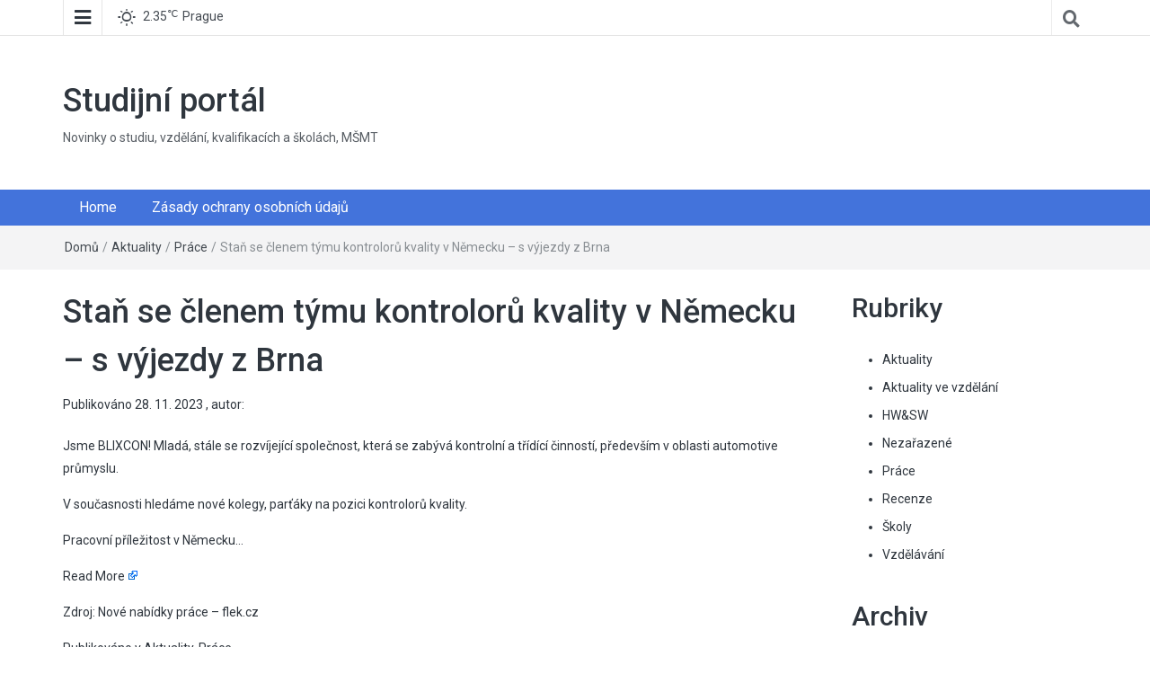

--- FILE ---
content_type: text/css
request_url: https://www.kvalifikace-kurzy.cz/wp-content/plugins/photo-gallery-builder/assets/css/lightbox.min.css?ver=3.0
body_size: 900
content:
#lightbox.lightbox,.lb-loader{text-align:center;line-height:0}html.lb-disable-scrolling{overflow:hidden;position:fixed;height:100vh;width:100vw}#lightbox.lightbox,.lb-loader,.lb-nav,.lightboxOverlay{position:absolute;left:0}.lightboxOverlay{top:0;z-index:9999;background-color:#000;filter:alpha(Opacity=80);opacity:.8;display:none}#lightbox.lightbox{width:100%;z-index:10000;font-weight:400}#lightbox.lightbox .lb-image{display:block;height:auto;max-width:inherit;max-height:none;border-radius:3px;border:4px solid #fff}#lightbox.lightbox a img{border:none}.lb-outerContainer{position:relative;width:250px;height:250px;margin:0 auto;border-radius:4px;background-color:#fff}.lb-outerContainer:after{content:"";display:table;clear:both}.lb-loader{top:43%;height:25%;width:100%}.lb-cancel{display:block;width:32px;height:32px;margin:0 auto;background:url(../images/loading.gif) no-repeat}.lb-nav{top:0;height:100%;width:100%;z-index:10}.lb-container>.nav{left:0}.lb-nav a{outline:0;background-image:url([data-uri])}.lb-next,.lb-prev{height:100%;cursor:pointer;display:block}.lb-nav a.lb-prev{width:34%;left:0;float:left;background:url(../images/prev.png) left 48% no-repeat;filter:alpha(Opacity=0);opacity:0;-webkit-transition:opacity .6s;-moz-transition:opacity .6s;-o-transition:opacity .6s;transition:opacity .6s}.lb-nav a.lb-prev:hover{filter:alpha(Opacity=100);opacity:1}.lb-nav a.lb-next{width:64%;right:0;float:right;background:url(../images/next.png) right 48% no-repeat;filter:alpha(Opacity=0);opacity:0;-webkit-transition:opacity .6s;-moz-transition:opacity .6s;-o-transition:opacity .6s;transition:opacity .6s}.lb-nav a.lb-next:hover{filter:alpha(Opacity=100);opacity:1}.lb-dataContainer{margin:0 auto;padding-top:5px;width:100%;border-bottom-left-radius:4px;border-bottom-right-radius:4px}.lb-dataContainer:after{content:"";display:table;clear:both}.lb-data{padding:0 4px;color:#ccc}.lb-data .lb-details{width:85%;float:left;text-align:left;line-height:1.1em}.lb-data .lb-caption{font-size:13px;font-weight:700;line-height:1em}.lb-data .lb-caption a{color:#4ae}.lb-data .lb-number{display:block;clear:left;padding-bottom:1em;font-size:12px;color:#999}.lb-data .lb-close{display:block;float:right;width:30px;height:30px;background:url(../images/close.png) top right no-repeat;text-align:right;outline:0;filter:alpha(Opacity=70);opacity:.7;-webkit-transition:opacity .2s;-moz-transition:opacity .2s;-o-transition:opacity .2s;transition:opacity .2s}.lb-data .lb-close:hover{cursor:pointer;filter:alpha(Opacity=100);opacity:1}

--- FILE ---
content_type: text/css
request_url: https://www.kvalifikace-kurzy.cz/wp-content/plugins/photo-gallery-builder/assets/css/bootstrap-front.css?ver=3.0
body_size: 539
content:
/*!
 * Bootstrap v4.6.0 (https://getbootstrap.com/)
 * Copyright 2011-2021 The Bootstrap Authors
 * Copyright 2011-2021 Twitter, Inc.
 * Licensed under MIT (https://github.com/twbs/bootstrap/blob/main/LICENSE)
 */


.row {
  display: -ms-flexbox;
  display: flex;
  -ms-flex-wrap: wrap;
  flex-wrap: wrap;
 /* margin-right: -15px; */
  /*margin-left: -15px;*/
}


.col-12, .col,
.col-sm-6,
.col-md-3, .col-md-4, .col-md-6 {
  position: relative;
  width: 100%;
 /* padding-right: 15px;
  padding-left: 15px;*/
  /*it change the layout in index.php*/
}

.col {
  -ms-flex-preferred-size: 0;
  flex-basis: 0;
  -ms-flex-positive: 1;
  flex-grow: 1;
  max-width: 100%;
}

.col-12 {
  -ms-flex: 0 0 100%;
  flex: 0 0 100%;
  max-width: 100%;
}


@media (min-width: 576px) {
  
  .col-sm-6 {
    -ms-flex: 0 0 50%;
    flex: 0 0 50%;
    max-width: 50%;
  }

}

@media (min-width: 768px) {
 
  .col-md-3 {
    -ms-flex: 0 0 25%;
    flex: 0 0 25%;
    max-width: 25%;
  }
  .col-md-4 {
    -ms-flex: 0 0 33.333333%;
    flex: 0 0 33.333333%;
    max-width: 33.333333%;
  }
  .col-md-6 {
    -ms-flex: 0 0 50%;
    flex: 0 0 50%;
    max-width: 50%;
  }
}


.text-center {
  text-align: center !important;
}


/*# sourceMappingURL=bootstrap.css.map */